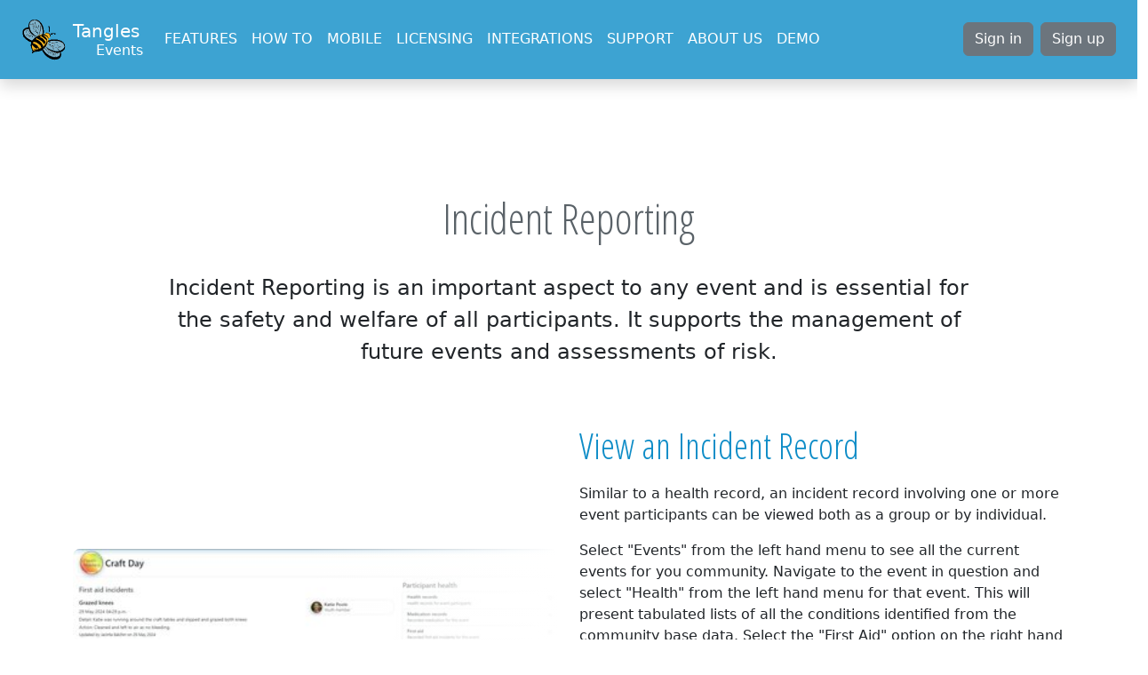

--- FILE ---
content_type: text/html; charset=utf-8
request_url: https://www.tanglesevents.com/help/Incident-admin/
body_size: 16464
content:

<!DOCTYPE html>
<head>
  <script type="application/ld+json">
  {
    "@context": "https://schema.org",
    "@type": "WebSite",
    "name": "Tangles Events",
    "image": "https://s3.eu-west-1.amazonaws.com/com.tintabee.safechat.static/home/img/Logo6-trans.png",
    "description": "Safe communication and event management: A safe event-based environment in which participants can interact face to face and via secure communications",
    "url": "https://www.tanglesevents.com"
  }
  </script>

  <meta charset="utf-8">
  <meta name="viewport" content="width=device-width, initial-scale=1, shrink-to-fit=no">
  <meta name="description" content="Safe communication and event management: A safe event-based environment in which participants can interact face to face and via secure communications">
  <meta name="keywords" content="Event, Chat, Youth, Scout">

  <title>Incident Reporting</title>
  <link rel="shortcut icon" type="image/png" href="https://s3.eu-west-1.amazonaws.com/com.tintabee.safechat.static/webapp/favicon_16x16.ico" sizes="16x16"/>
  <link rel="shortcut icon" type="image/png" href="https://s3.eu-west-1.amazonaws.com/com.tintabee.safechat.static/webapp/favicon_32x32.ico" sizes="32x32"/>
  <link rel="shortcut icon" type="image/png" href="https://s3.eu-west-1.amazonaws.com/com.tintabee.safechat.static/webapp/favicon_96x96.ico" sizes="96x96"/>


  <link rel="stylesheet" href="https://s3.eu-west-1.amazonaws.com/com.tintabee.safechat.static/home/css/preauthenticated.min.css">

<link href="https://fonts.googleapis.com/css?family=Open+Sans+Condensed:300&display=swap" rel="stylesheet"> 

</head>


<template id="cookie-consent__cookie-bar">
  <div class="py-5">
  <div class="fixed-bottom">
    <div class="alert my-0 alert-primary" role="alert">
      <div class="d-flex justify-content-start align-items-center">
        <span>COOKIES: This site uses essential and analytics cookies as described in our <a href="/privacy-cookie-policy/">Privacy and Cookie policy</a>.</span>
        <button class="btn btn-secondary ms-2 cookie-consent__decline" data-bs-target="#id_dialog_cookies">Decline</button>
        <button class="btn btn-primary ms-2 cookie-consent__accept" data-bs-target="#id_dialog_cookies">Accept</button>
      </div>
    </div>    
</div>
</div>
</template>

<template id="analytics-scripts">
  <script>
	  window.addEventListener('beforeunload', function (event) {
	  event.stopImmediatePropagation();
	});
  </script>
  <script async src="https://www.googletagmanager.com/gtag/js?id=UA-152908999-1"></script>
  <script>
    window.dataLayer = window.dataLayer || [];
    function gtag(){dataLayer.push(arguments);}
    gtag('js', new Date());
    gtag('config', 'G-HGK578J3Q1');
  </script>
</template>

<body>
  <div class="d-flex flex-column justify-content-between" style="height:100vh;">
    <div>
  
  <input type="hidden" id="id_cookie_consent_analytics" data-state="False">

  <nav class="navbar navbar-expand-lg navbar-light site-header sticky-top px-4 py-3 shadow">
    <a class="navbar-brand" style="color:#fff;" href="/">
      <div class="d-flex flex-row align-items-center"><img src="https://s3.eu-west-1.amazonaws.com/com.tintabee.safechat.static/home/img/Logo6-trans.png" width=50>
        <div class="d-flex flex-column ms-2 justify-content-end text-end" style="float:left;">
          <h5 class="p-0 m-0 me-1">Tangles</h5>
          <h6 class="p-0 m-0">Events</h6>
        </div>
      </div>
    </a>

    <button class="navbar-toggler" type="button" data-bs-toggle="collapse" data-bs-target="#navbarSupportedContent" aria-controls="navbarSupportedContent" aria-expanded="false" aria-label="Toggle navigation">
      <span class="navbar-toggler-icon"></span>
    </button>
    <div class="collapse navbar-collapse justify-content-between" id="navbarSupportedContent">
      <ul class="navbar-nav me-auto">

  <li class="nav-item ">
    <a class="nav-link sc_main_menu_item" style="color:#fff;" href="/features/">Features</a>
    
  </li>

  <li class="nav-item ancestor">
    <a class="nav-link sc_main_menu_item" style="color:#fff;" href="/help/">How To</a>
    
  </li>

  <li class="nav-item ">
    <a class="nav-link sc_main_menu_item" style="color:#fff;" href="/mobile/">Mobile</a>
    
  </li>

  <li class="nav-item ">
    <a class="nav-link sc_main_menu_item" style="color:#fff;" href="/licensing/">Licensing</a>
    
  </li>

  <li class="nav-item ">
    <a class="nav-link sc_main_menu_item" style="color:#fff;" href="/third-party/">Integrations</a>
    
  </li>

  <li class="nav-item ">
    <a class="nav-link sc_main_menu_item" style="color:#fff;" href="/support/">Support</a>
    
  </li>

  <li class="nav-item ">
    <a class="nav-link sc_main_menu_item" style="color:#fff;" href="/about/">About Us</a>
    
  </li>

  <li class="nav-item ">
    <a class="nav-link sc_main_menu_item" style="color:#fff;" href="/demo/">Demo</a>
    
  </li>

</ul>

      
      <div class="d-flex flex-row justify-content-end ms-2">
        
          
          
            <a class="btn btn-secondary btn-block" data-bs-toggle="modal" data-bs-target="#id_dialog_user_login" data-bs-type="interactive" href="#" id="id_button_id_dialog_user_login">Sign in</a>
          
          
        
        
          
            <a class="btn btn-secondary btn-block ms-2" href="/app/user/">Sign up</a>
          
        
        
      </div>
      
  </div>
</nav>

<div class="modal fade" id="id_dialog_user_login" tabindex="-1" role="dialog" aria-labelledby="modalCenterTitle" aria-hidden="true">
<div class="modal-dialog modal-dialog-centered modal-expanded" role="document">
<div class="modal-content">
<form id="id_dialog_user_login_form" method="post" action="/" class="needs-validation" novalidate>
<input type="hidden" name="csrfmiddlewaretoken" value="hknHuCSdLbxpv2wjrfppKhA4y3humhtJRYfSaUUOIidU25kiTnU07MnyfjGOI1uQ" />
  <div class="modal-header">
    <h5 class="modal-title">Existing user sign in</h5>
    <button type="button" class="btn-close" data-bs-dismiss="modal" id="id_dialog_user_login_dismiss" aria-label="Close"></button>
  </div>
<div class="modal-body">
<div class="container-fluid">
  <div id="id_modal_global_errors" class="modal-global-errors">
  </div>
<div id="id_user_login"><div class="row mb-3">
<div class="col-md-12">
<input type="email" name="email" class="form-control" placeholder="Email address" maxlength="254" required id="id_email">
<div class="invalid-feedback">Please enter a valid email address. </div>
</div>
</div>
<div class="row">
<div class="col-md-6">
<input type="password" name="password" class="form-control" placeholder="Password" maxlength="128" required id="id_password">
<div class="invalid-feedback">Please enter a password. </div>
<a href="/accounts/password_reset/">Lost password?</a>
</div>
</div>
</div>
</div>
<div class="modal-footer">
<button type="button" class="btn btn-secondary" data-bs-dismiss="modal" id="id_dialog_user_login_cancel">Cancel</button>
<button type="submit" class="btn btn-primary" id="id_dialog_user_login_submit" name="dialog_user_login_submit" ref="ref_dialog_user_login">Login</button>
<input type="hidden" name="next" id="id_next"></div>
</div>
</form>
</div>
</div>
</div>





  <div class="position-relative overflow-hidden p-3 p-md-5 m-md-3">
    
        
            <h2 class="sc_stream_h2">Incident Reporting</h2>
        
    
        
            <section class="container">
                <div class="row">
                    <div class="col-10 mx-auto">
                        <div class="block-paragraph">
                            <p data-block-key="26vax">Incident Reporting is an important aspect to any event and is essential for the safety and welfare of all participants. It supports the management of future events and assessments of risk.</p>
                        </div>
                    </div>
                </div>
            </section>
        
    
        
            <section class="container block-left_panel">
                

<div class="sc-mixed-panel">
	<div class="row justify-content-center align-items-center">
		
		<div class="col-12 col-lg-6">
		    <div class="sc-mixed-panel-img-container">
			    <div class="sc-mixed-panel-img">
		    	<img alt="Incident All" height="124" src="https://s3.eu-west-1.amazonaws.com/com.tintabee.safechat.media/images/Incident_All.width-400.jpg?AWSAccessKeyId=AKIA4ZL56BNP4W7A2YGW&amp;Signature=0N62X5XLg0W4vJyv5pMepHx%2F0uU%3D&amp;Expires=1768621752" width="400">
		    	</div>
		    	<div class="sc-mixed-panel-img-overlay-start"></div>
            </div>
        </div>
		<div class="col-12 col-lg-6">
		
	    	<h2 class="mt-4 mt-lg-0">View an Incident Record</h2>
	    	<div class = "sc-mixed-panel-body">
	    		<p data-block-key="mse1m">Similar to a health record, an incident record involving one or more event participants can be viewed both as a group or by individual.</p><p data-block-key="d87qc">Select &quot;Events&quot; from the left hand menu to see all the current events for you community. Navigate to the event in question and select &quot;Health&quot; from the left hand menu for that event. This will present tabulated lists of all the conditions identified from the community base data. Select the &quot;First Aid&quot; option on the right hand side menu to show a list of the incidents recorded for all event participants.</p><p data-block-key="e4j0k">Alternatively, select &quot;Participants&quot; from the left hand menu for that event and a list of participants will appear. From here you can opt to view a single record for an individual by selecting the blue heart icon to the right of the partipant name and viewing the &quot;Incident&quot; tab for that member.</p>
	    	</div>
	    </div>
	</div>
</div>
            </section>
        
    
        
            <section class="container block-right_panel">
                

<div class="sc-mixed-panel">
	<div class="row justify-content-center align-items-center">
		
        <div class="col-12 col-lg-6 order-lg-2">
            <div class="sc-mixed-panel-img-container">
                <div class="sc-mixed-panel-img">
                <img alt="card5" height="247" src="https://s3.eu-west-1.amazonaws.com/com.tintabee.safechat.media/images/card5.width-400.jpg?AWSAccessKeyId=AKIA4ZL56BNP4W7A2YGW&amp;Signature=AAH0C3T0sfqRvzRYfWTNH5UkD08%3D&amp;Expires=1768621752" width="400">
                </div>
                <div class="sc-mixed-panel-img-overlay-end"></div>
            </div>
        </div>
		<div class="col-12 col-lg-6">
		
	    	<h2 class="mt-4 mt-lg-0">Create an incident record</h2>
	    	<div class = "sc-mixed-panel-body">
	    		<p data-block-key="27w4h">A system record of an incident can be created and stored on the member profile record and can be veiwed live by parents of youth members.</p><p data-block-key="5gj29">Navigate to the individuals health record as noted above and select the &quot;First Aid&quot; Tab.</p><p data-block-key="e6gac">To create a new entry, select the blue + button located below the General Information and a new dialogue box will appear for you to complete. It will allow you to detail the nature of the incident, the action taken and the date and time it took place.</p><p data-block-key="49ven">The entry will be system time stamped but a set date and time can be entered for when the incident took place if different.</p><p data-block-key="8bk82">Select &quot;confirm&quot; and this entry will appear and remain stored in the First Aid Incident list on the member&#x27;s profile. It will also show when the entry was created in the system and by whom. At this time, the entry cannot be edited once created.</p>
	    	</div>
	    </div>
	</div>
</div>
            </section>
        
    
</div>




</div>

  <div class="row bg-light pt-5 px-5">
    <div class="col-md-8 offset-md-2">
      <div class="row d-flex justify-content-between">
        <div class="col-12 col-sm mb-4">
            <h5 class="text-muted">Tangles Events</h5>
            <small class="d-block text-muted">&copy; Tintabee Ltd 2018-2025</small>
            <div class="mt-3">
                <a href="https://www.facebook.com/tanglesevents" target="_blank"><img src="https://s3.eu-west-1.amazonaws.com/com.tintabee.safechat.static/home/img/f_logo_RGB-Grey_100.png" alt="Facebook" class="sc_social me-2"></a>
                <a href="https://www.instagram.com/tanglesevents/" target="_blank"><img src="https://s3.eu-west-1.amazonaws.com/com.tintabee.safechat.static/home/img/glyph-logo_grey.png" alt="Instagram"  class="sc_social me-2"></a>
                <a href="https://www.linkedin.com/showcase/tangles-events/" target="_blank"><img src="https://s3.eu-west-1.amazonaws.com/com.tintabee.safechat.static/home/img/LI_mono.png" alt="Linked in"  class="sc_social"></a>
            </div>
        </div>
        <div class="col-12 col-sm-auto">
          <div class="flat-menu mb-4 footer_menu_legal with_heading">
	<div class="widget">
		<h5 class="text-muted">Legal</h5>
		
		<ul class="widget-list list-unstyled p-0">
		    
		    <li class=""><a class="text-muted" href="/terms-use/">Terms of Use</a></li>
		    
		    <li class=""><a class="text-muted" href="/privacy-cookie-policy/">Privacy &amp; Cookie Policy</a></li>
		    
		    <li class=""><a class="text-muted" href="/social-media-disclaimer/">Social Media Disclaimer</a></li>
		    
		    <li class=""><a class="text-muted" href="/third-party-licenses/">Third party licenses</a></li>
		    
		    <li class=""><a class="text-muted" href="/delete-my-account/">Delete my account</a></li>
		    
		</ul>
		
	</div>
</div>

        </div>
        <div class="col-12 col-sm-auto">
          <div class="flat-menu mb-4 footer_menu_company with_heading">
	<div class="widget">
		<h5 class="text-muted">Development</h5>
		
		<ul class="widget-list list-unstyled p-0">
		    
		    <li class=""><a class="text-muted" href="/contribute/">Contribute</a></li>
		    
		</ul>
		
	</div>
</div>

        </div>
          <div>
        </div>
      </div>
    </div>
    <div id="id_do_cookie_bar"></div>
  </div>
</div>

<script type="text/javascript" src="https://code.jquery.com/jquery-3.7.1.slim.min.js" crossorigin="anonymous" integrity="sha256-kmHvs0B+OpCW5GVHUNjv9rOmY0IvSIRcf7zGUDTDQM8="></script>
<script type="text/javascript" src="https://cdn.jsdelivr.net/npm/bootstrap@5.3.3/dist/js/bootstrap.bundle.min.js" integrity="sha384-YvpcrYf0tY3lHB60NNkmXc5s9fDVZLESaAA55NDzOxhy9GkcIdslK1eN7N6jIeHz" crossorigin="anonymous"></script>
<script type="text/javascript" src="https://cdnjs.cloudflare.com/ajax/libs/feather-icons/4.24.1/feather.min.js" integrity="sha384-EbSscX4STvYAC/DxHse8z5gEDaNiKAIGW+EpfzYTfQrgIlHywXXrM9SUIZ0BlyfF" crossorigin="anonymous"></script>
<script type="text/javascript" src="https://s3.eu-west-1.amazonaws.com/com.tintabee.safechat.static/webapp/js/site_base.js"></script>

<script type="text/javascript" src="https://s3.eu-west-1.amazonaws.com/com.tintabee.safechat.static/webapp/js/live_login.js"></script>
<script type="text/javascript" src="https://s3.eu-west-1.amazonaws.com/com.tintabee.safechat.static/webapp/js/validation/form_validation.js"></script>
<script type="text/javascript" src="https://s3.eu-west-1.amazonaws.com/com.tintabee.safechat.static/webapp/js/dialog/dialog_user_login.js"></script>


<script id="cookie-consent__cookie-groups" type="application/json">[{"varname": "analytics", "name": "Analytics Cookies", "description": "Cookies in this category are used to understand how people interact with the site", "is_required": false}]</script>


<script type="module">
    import {showCookieBar} from 'https://s3.eu-west-1.amazonaws.com/com.tintabee.safechat.static/cookie_consent/cookiebar.module.js';
    function onAccept(cookieGroups) {
      const analyticsEnabled = cookieGroups.find(group => group.varname === 'analytics') != undefined;
      if (analyticsEnabled) {
          const templateNode = document.getElementById('analytics-scripts').content;
          const analyticsScripts = templateNode.cloneNode(true);
          document.body.appendChild(analyticsScripts);
      }
    }
    showCookieBar({
      statusUrl: '/cookies/status/',
      templateSelector: '#cookie-consent__cookie-bar',
      cookieGroupsSelector: '#cookie-consent__cookie-groups',
      insertBefore: '#id_do_cookie_bar',
      onAccept: onAccept
    });
</script>


</body>
</html>


--- FILE ---
content_type: text/javascript
request_url: https://s3.eu-west-1.amazonaws.com/com.tintabee.safechat.static/webapp/js/validation/form_validation.js
body_size: 1187
content:
(function () {
  'use strict'

  window.addEventListener('load', function () {
    var password = document.getElementById("id_password");
    var password_verify = document.getElementById("id_password_verify");

    function validatePassword(){
      if((password.value != password_verify.value)) {
        password_verify.setCustomValidity("Passwords Don't Match");
      } else {
        password_verify.setCustomValidity('');
      }
    }

    if (password != null && password_verify != null && $(password_verify).is(":visible")) {
      password.onchange = validatePassword;
      password_verify.onkeyup = validatePassword;
    }
    // Fetch all the forms we want to apply custom Bootstrap validation styles to

    var forms = document.getElementsByClassName('needs-validation')

    // Loop over them and prevent submission
    Array.prototype.filter.call(forms, function (form) {
      form.addEventListener('submit', function (event) {
        if (form.checkValidity() === false) {
          event.preventDefault()
          event.stopPropagation()
        }
        form.classList.add('was-validated')
      }, false)
    })
  }, false)
}())

--- FILE ---
content_type: text/javascript
request_url: https://s3.eu-west-1.amazonaws.com/com.tintabee.safechat.static/webapp/js/dialog/dialog_user_login.js
body_size: 633
content:
(function () {
  'use strict'
  window.addEventListener('load', function () {
    var basic_content = $('#id_basic_auth_content')
    if (basic_content.length > 0) {
      $("#id_button_id_dialog_user_login").trigger("click");
      //basic_content.css('visibility', 'hidden');
    }
    $('#id_dialog_user_login').on('show.bs.modal', function (event) {
      var button = $(event.relatedTarget) // Button that triggered the modal
      var type = button.data('bs-type')
      var modal = $(this)
      if (type == 'interactive') {
        modal.find('.modal-global-errors').text('');
      }
    })
  }, false)
}())

--- FILE ---
content_type: text/javascript
request_url: https://s3.eu-west-1.amazonaws.com/com.tintabee.safechat.static/webapp/js/501.live_login.js
body_size: 4973
content:
"use strict";(self.webpackChunklive_login=self.webpackChunklive_login||[]).push([[501],{501:(t,e,r)=>{r.r(e),r.d(e,{default:()=>d});var n=r(696),o=r(137);function i(t){return i="function"==typeof Symbol&&"symbol"==typeof Symbol.iterator?function(t){return typeof t}:function(t){return t&&"function"==typeof Symbol&&t.constructor===Symbol&&t!==Symbol.prototype?"symbol":typeof t},i(t)}function c(t,e){(null==e||e>t.length)&&(e=t.length);for(var r=0,n=new Array(e);r<e;r++)n[r]=t[r];return n}function a(t,e){for(var r=0;r<e.length;r++){var n=e[r];n.enumerable=n.enumerable||!1,n.configurable=!0,"value"in n&&(n.writable=!0),Object.defineProperty(t,s(n.key),n)}}function s(t){var e=function(t,e){if("object"!=i(t)||!t)return t;var r=t[Symbol.toPrimitive];if(void 0!==r){var n=r.call(t,"string");if("object"!=i(n))return n;throw new TypeError("@@toPrimitive must return a primitive value.")}return String(t)}(t);return"symbol"==i(e)?e:e+""}function u(t,e,r){return e=f(e),function(t,e){if(e&&("object"===i(e)||"function"==typeof e))return e;if(void 0!==e)throw new TypeError("Derived constructors may only return object or undefined");return function(t){if(void 0===t)throw new ReferenceError("this hasn't been initialised - super() hasn't been called");return t}(t)}(t,l()?Reflect.construct(e,r||[],f(t).constructor):e.apply(t,r))}function l(){try{var t=!Boolean.prototype.valueOf.call(Reflect.construct(Boolean,[],(function(){})))}catch(t){}return(l=function(){return!!t})()}function f(t){return f=Object.setPrototypeOf?Object.getPrototypeOf.bind():function(t){return t.__proto__||Object.getPrototypeOf(t)},f(t)}function p(t,e){return p=Object.setPrototypeOf?Object.setPrototypeOf.bind():function(t,e){return t.__proto__=e,t},p(t,e)}const d=function(t){function e(t){var r;!function(t,e){if(!(t instanceof e))throw new TypeError("Cannot call a class as a function")}(this,e),r=u(this,e,[t]);var n=window.location.protocol+"//"+window.location.hostname;return r.state={host:n,qr_code:"",components:[],loggedIn:!1,device_id:"",authFail:!1},r.timer=0,r.startTimer=r.startTimer.bind(r),r.stopTimer=r.stopTimer.bind(r),r.countDown=r.countDown.bind(r),r.getData=r.getData.bind(r),r.renderQr=r.renderQr.bind(r),r}return function(t,e){if("function"!=typeof e&&null!==e)throw new TypeError("Super expression must either be null or a function");t.prototype=Object.create(e&&e.prototype,{constructor:{value:t,writable:!0,configurable:!0}}),Object.defineProperty(t,"prototype",{writable:!1}),e&&p(t,e)}(e,t),r=e,(i=[{key:"renderQr",value:function(){return this.state.authFail?n.createElement("img",{className:"sq_qr_code sq_qr_code_fail",src:this.state.qr_code}):n.createElement("img",{className:"sq_qr_code",src:this.state.qr_code})}},{key:"render",value:function(){this.props.renderQr?this.startTimer():this.stopTimer();var t,e=function(t){if(Array.isArray(t))return c(t)}(t=this.state.components)||function(t){if("undefined"!=typeof Symbol&&null!=t[Symbol.iterator]||null!=t["@@iterator"])return Array.from(t)}(t)||function(t,e){if(t){if("string"==typeof t)return c(t,e);var r=Object.prototype.toString.call(t).slice(8,-1);return"Object"===r&&t.constructor&&(r=t.constructor.name),"Map"===r||"Set"===r?Array.from(t):"Arguments"===r||/^(?:Ui|I)nt(?:8|16|32)(?:Clamped)?Array$/.test(r)?c(t,e):void 0}}(t)||function(){throw new TypeError("Invalid attempt to spread non-iterable instance.\nIn order to be iterable, non-array objects must have a [Symbol.iterator]() method.")}();return n.createElement("div",{className:"d-flex flex-column align-items-center"},this.renderQr(),n.createElement("div",{className:"d-flex flex-row justify-contents-center"},e.map((function(t,e){return n.createElement("div",{key:e,className:"sq_short_key"},t)}))))}},{key:"getData",value:function(){var t=this,e=this.state.host+"/api/connection/logincode/",r=o.A.get("csrftoken");fetch(e,{method:"get",headers:new Headers({CSRFToken:r})}).then((function(t){if(t.ok)return t.json();throw new Error("getUser failed")})).then((function(e){var r=e.short_key,n=[];null!=r&&9==r.length&&(n.push(r.substring(0,3)),n.push(r.substring(3,6)),n.push(r.substring(6,9)));var o=201==e.status,i=!1;return"fail"!=t.props.status||""!=t.state.device_id&&t.state.device_id!=e.device_id||(o=!1,i=201==e.status),t.setState({qr_code:e.qr_code,components:n,loggedIn:o,device_id:e.device_id,authFail:i}),o})).then((function(e){e&&(console.log(t),t.props.completeLogin(!0))})).catch((function(e){t.setState({error:"Failed to fetch qr status record"})}))}},{key:"componentDidMount",value:function(){this.startTimer()}},{key:"componentWillUnmount",value:function(){this.stopTimer()}},{key:"startTimer",value:function(){0==this.timer&&(this.getData(),this.timer=setInterval(this.countDown,3e3))}},{key:"stopTimer",value:function(){0!=this.timer&&(clearInterval(this.timer),this.timer=0)}},{key:"countDown",value:function(){this.getData()}}])&&a(r.prototype,i),Object.defineProperty(r,"prototype",{writable:!1}),r;var r,i}(n.Component)}}]);

--- FILE ---
content_type: text/javascript
request_url: https://s3.eu-west-1.amazonaws.com/com.tintabee.safechat.static/webapp/js/site_base.js
body_size: 526
content:
(function () {
  'use strict'
  feather.replace();
  
  var tooltipTriggerList = [].slice.call(document.querySelectorAll('[data-bs-toggle="tooltip"]'));
  var tooltipList = tooltipTriggerList.map(function (tooltipTriggerEl) {
      return new bootstrap.Tooltip(tooltipTriggerEl)
  })

  const menuToggle = document.querySelector(".toggle-btn");
  if (menuToggle) {
    menuToggle.addEventListener("click", function () {
      document.querySelector("#sidebar").classList.toggle("expand");
    });
  }
}())


